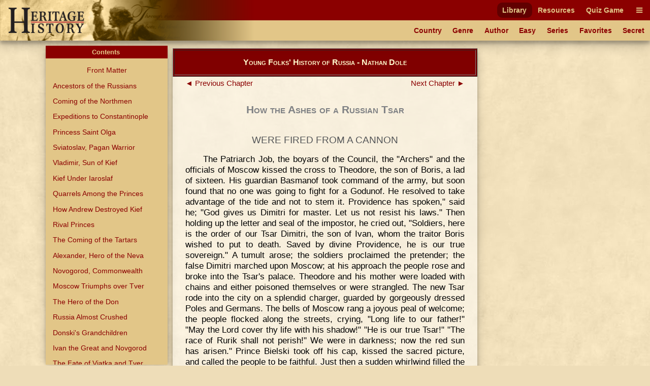

--- FILE ---
content_type: text/html
request_url: https://heritage-history.com/index.php?c=read&author=dole&book=russia&story=ashes
body_size: 5635
content:
<!DOCTYPE html PUBLIC "-//W3C//DTD XHTML 1.0 Strict//EN" "http://www.w3.org/TR/xhtml1/DTD/xhtml1-strict.dtd">
<html xmlns="http://www.w3.org/1999/xhtml" xml:lang="en">
	<head>
		<title>Heritage History | Young Folks' History of Russia by Nathan Dole
</title>
		<meta http-equiv="Content-Type" content="text/html; charset=iso-8859-1" />
		<link rel="stylesheet" type="text/css" href='site/apps/history/css/history.css?ver=4' />
		<link rel="stylesheet" type="text/css" href='site/apps/history/css/history2.css?ver=4' />
		<link rel="stylesheet" type="text/css" href='site/apps/bookreader/css/bookreader2.css?ver=3' />
		<script type="text/javascript" src="/site/apps/history/js/jquery-3.2.1.min.js"></script>

		<script>
			$(document).ready(() => {
				$('#contents-button').click(() => {
					$('#contents').toggleClass('contents--collapsed');
				});

				$(document).on('touchstart mousedown scroll', e => {
					if ($(e.target).parents('#contents').length == 0) { // Not in contents
						$('#contents').addClass('contents--collapsed');
					}
				});

				$('#contents-body .menu-item.selected')[0].scrollIntoView(true);
			});
		</script>
	<!-- Global site tag (gtag.js) - Google Analytics -->
<script async src="https://www.googletagmanager.com/gtag/js?id=UA-10356419-1"></script>
<script>
  window.dataLayer = window.dataLayer || [];
  function gtag(){dataLayer.push(arguments);}
  gtag('js', new Date());

  gtag('config', 'UA-10356419-1');
</script>

<meta name='viewport' content='width=device-width, initial-scale=1'><link rel='stylesheet' href='https://cdnjs.cloudflare.com/ajax/libs/font-awesome/4.7.0/css/font-awesome.min.css'><script type='text/javascript' src='/site/apps/history/js/menu-script.js'></script>	</head>

 <body>

		<div id='nav-container' class='long-menu--hidden'>
			<nav class='nav-bar'>
				<div id='nav-bar__strip--top' class='nav-bar__strip has-menu-items has-menu-items--secondary-color'>
					<ol>
<li><a class='menu-item-secondary-color primary selected' href='index.php?c=library'>Library</a></li>
<li><a class='menu-item-secondary-color primary' href='index.php?c=resources'>Resources</a></li>
<li><a class='menu-item-secondary-color primary' href='index.php?c=products&s=game'>Quiz Game</a></li>
</ol>

					<a id='nav-bar__hamburger' class='menu-item-secondary-color menu-item--has-background'><i class='fa fa-bars'></i></a>
				</div>
				<div id='nav-bar__strip--bottom' class='nav-bar__strip has-menu-items has-menu-items--primary-color'>
					<ol class='secondary'>
<li><a class='menu-item-primary-color secondary' href='index.php?c=library&s=civilization'>Country</a></li>
<li><a class='menu-item-primary-color secondary' href='index.php?c=library&s=genre'>Genre</a></li>
<li><a class='menu-item-primary-color secondary' href='index.php?c=library&s=author'>Author</a></li>
<li><a class='menu-item-primary-color secondary' href='index.php?c=library&s=young'>Easy</a></li>
<li><a class='menu-item-primary-color secondary' href='index.php?c=library&s=series'>Series</a></li>
<li><a class='menu-item-primary-color secondary' href='index.php?c=library&s=favorites'>Favorites</a></li>
<li><a class='menu-item-primary-color secondary' href='index.php?c=library&s=secret'>Secret</a></li>
</ol>

					<a id='nav-bar__ellipsis' class='menu-item-primary-color'><i class='fa fa-ellipsis-h'></i></a>
				</div>
				
				
				<a href='index.php'>
					<img id='hh-banner' src='../site/img/header_bg5.png'>
				</a>
			</nav>
			<nav id='long-menu' class='has-menu-items has-menu-items--secondary-color'>
				<a id='long-menu__cancel-button' class='menu-item'><i class='fa fa-window-close-o' aria-hidden='true'></i></a>
				<ol class='primary'>
<li><div class='long-menu__primary-background'></div>
<div class='long-menu__primary-container'><a class='menu-item-secondary-color primary selected' href='index.php?c=library'>Library</a></div>
<ol class='secondary'>
<li><a class='menu-item-primary-color secondary' href='index.php?c=library&s=civilization'>Country</a></li>
<li><a class='menu-item-primary-color secondary' href='index.php?c=library&s=genre'>Genre</a></li>
<li><a class='menu-item-primary-color secondary' href='index.php?c=library&s=author'>Author</a></li>
<li><a class='menu-item-primary-color secondary' href='index.php?c=library&s=young'>Easy</a></li>
<li><a class='menu-item-primary-color secondary' href='index.php?c=library&s=series'>Series</a></li>
<li><a class='menu-item-primary-color secondary' href='index.php?c=library&s=favorites'>Favorites</a></li>
<li><a class='menu-item-primary-color secondary' href='index.php?c=library&s=secret'>Secret</a></li>
</ol>
</li><li><div class='long-menu__primary-background'></div>
<div class='long-menu__primary-container'><a class='menu-item-secondary-color primary' href='index.php?c=resources'>Resources</a></div>
<ol class='secondary'>
<li><a class='menu-item-primary-color secondary' href='index.php?c=resources&s=info&f=ancient_greece'>Greece</a></li>
<li><a class='menu-item-primary-color secondary' href='index.php?c=resources&s=info&f=ancient_rome'>Rome</a></li>
<li><a class='menu-item-primary-color secondary' href='index.php?c=resources&s=info&f=british_middle_ages'>Britain I</a></li>
<li><a class='menu-item-primary-color secondary' href='index.php?c=resources&s=info&f=british_empire'>Britain II</a></li>
<li><a class='menu-item-primary-color secondary' href='index.php?c=resources&s=info&f=early_america'>America I</a></li>
<li><a class='menu-item-primary-color secondary' href='index.php?c=resources&s=info&f=christian_europe'>Europe I</a></li>
<li><a class='menu-item-primary-color secondary' href='index.php?c=resources&s=info&f=modern_europe'>Europe II</a></li>
<li><a class='menu-item-primary-color secondary' href='index.php?c=resources&s=info&f=spanish_empire'>Spain</a></li>
</ol>
</li><li><div class='long-menu__primary-background'></div>
<div class='long-menu__primary-container'><a class='menu-item-secondary-color primary' href='index.php?c=products&s=game'>Quiz Game</a></div>
<ol class='secondary'>
<li><a class='menu-item-primary-color secondary' href='index.php?c=resources&s=info&f=ancient_greece#quiz'>Greece</a></li>
<li><a class='menu-item-primary-color secondary' href='index.php?c=resources&s=info&f=ancient_rome#quiz'>Rome</a></li>
<li><a class='menu-item-primary-color secondary' href='index.php?c=resources&s=info&f=british_middle_ages#quiz'>Britain I</a></li>
<li><a class='menu-item-primary-color secondary' href='index.php?c=resources&s=info&f=british_empire#quiz'>Britain II</a></li>
<li><a class='menu-item-primary-color secondary' href='index.php?c=resources&s=info&f=spanish_empire#quiz'>Spain</a></li>
</ol>
</li></ol>

			</nav>
		</div>
	<div class="leftmenu">
	<div class="colleft">
		<div class="col2">
			<!-- Column 2 start - Table of contents go here-->
			<div id='contents' class='contents--collapsed'>				<div id='contents-button'><div>Contents&nbsp;<span id='contents-down-arrow'>&#9660;</span><span id='contents-up-arrow'>&#9650;</span></div></div>				<div id='contents-body'><a class="menu-item-primary-color center" href="https://heritage-history.com/index.php?c=read&author=dole&book=russia&story=_front">Front Matter</a>

<a class="menu-item-primary-color" HREF="https://heritage-history.com/index.php?c=read&author=dole&book=russia&story=ancestors">Ancestors of the Russians</a>
<a class="menu-item-primary-color" HREF="https://heritage-history.com/index.php?c=read&author=dole&book=russia&story=northmen">Coming of the Northmen</a>
<a class="menu-item-primary-color" HREF="https://heritage-history.com/index.php?c=read&author=dole&book=russia&story=expeditions">Expeditions to Constantinople</a>
<a class="menu-item-primary-color" HREF="https://heritage-history.com/index.php?c=read&author=dole&book=russia&story=olga">Princess Saint Olga</a>
<a class="menu-item-primary-color" HREF="https://heritage-history.com/index.php?c=read&author=dole&book=russia&story=sviatoslav">Sviatoslav, Pagan Warrior</a>
<a class="menu-item-primary-color" HREF="https://heritage-history.com/index.php?c=read&author=dole&book=russia&story=vladimir">Vladimir, Sun of Kief</a>
<a class="menu-item-primary-color" HREF="https://heritage-history.com/index.php?c=read&author=dole&book=russia&story=iaroslaf">Kief Under Iaroslaf</a>
<a class="menu-item-primary-color" HREF="https://heritage-history.com/index.php?c=read&author=dole&book=russia&story=quarrels">Quarrels Among the Princes</a>
<a class="menu-item-primary-color" HREF="https://heritage-history.com/index.php?c=read&author=dole&book=russia&story=andrew">How Andrew Destroyed Kief</a>
<a class="menu-item-primary-color" HREF="https://heritage-history.com/index.php?c=read&author=dole&book=russia&story=rival">Rival Princes</a>
<a class="menu-item-primary-color" HREF="https://heritage-history.com/index.php?c=read&author=dole&book=russia&story=tartars">The Coming of the Tartars</a>
<a class="menu-item-primary-color" HREF="https://heritage-history.com/index.php?c=read&author=dole&book=russia&story=alexander">Alexander, Hero of the Neva</a>
<a class="menu-item-primary-color" HREF="https://heritage-history.com/index.php?c=read&author=dole&book=russia&story=merchant">Novogorod,  Commonwealth</a>
<a class="menu-item-primary-color" HREF="https://heritage-history.com/index.php?c=read&author=dole&book=russia&story=triumphed">Moscow Triumphs over Tver</a>
<a class="menu-item-primary-color" HREF="https://heritage-history.com/index.php?c=read&author=dole&book=russia&story=don">The Hero of the Don</a>
<a class="menu-item-primary-color" HREF="https://heritage-history.com/index.php?c=read&author=dole&book=russia&story=crushed">Russia Almost Crushed</a>
<a class="menu-item-primary-color" HREF="https://heritage-history.com/index.php?c=read&author=dole&book=russia&story=dimitri">Donski's Grandchildren</a>
<a class="menu-item-primary-color" HREF="https://heritage-history.com/index.php?c=read&author=dole&book=russia&story=novgorod">Ivan the Great and Novgorod</a>
<a class="menu-item-primary-color" HREF="https://heritage-history.com/index.php?c=read&author=dole&book=russia&story=fate">The Fate of Viatka and Tver</a>
<a class="menu-item-primary-color" HREF="https://heritage-history.com/index.php?c=read&author=dole&book=russia&story=greek">Ivan Marries a Greek Princess</a>
<a class="menu-item-primary-color" HREF="https://heritage-history.com/index.php?c=read&author=dole&book=russia&story=yoke">Ivan and the Tartars</a>
<a class="menu-item-primary-color" HREF="https://heritage-history.com/index.php?c=read&author=dole&book=russia&story=soninlaw">Ivan and his Son-in-law</a>
<a class="menu-item-primary-color" HREF="https://heritage-history.com/index.php?c=read&author=dole&book=russia&story=europe">Ivan and Western Europe</a>
<a class="menu-item-primary-color" HREF="https://heritage-history.com/index.php?c=read&author=dole&book=russia&story=lithuania">Basil and Lithuania</a>
<a class="menu-item-primary-color" HREF="https://heritage-history.com/index.php?c=read&author=dole&book=russia&story=basil">Basil and the Tartars</a>
<a class="menu-item-primary-color" HREF="https://heritage-history.com/index.php?c=read&author=dole&book=russia&story=eagle">A Many-winged Eagle</a>
<a class="menu-item-primary-color" HREF="https://heritage-history.com/index.php?c=read&author=dole&book=russia&story=moscow">Basil, Prince of Moscow</a>
<a class="menu-item-primary-color" HREF="https://heritage-history.com/index.php?c=read&author=dole&book=russia&story=guardian">Ivan and his Guardian</a>
<a class="menu-item-primary-color" HREF="https://heritage-history.com/index.php?c=read&author=dole&book=russia&story=tsar">How Ivan became the Tsar</a>
<a class="menu-item-primary-color" HREF="https://heritage-history.com/index.php?c=read&author=dole&book=russia&story=cloud">A Cloud over Kazan</a>
<a class="menu-item-primary-color" HREF="https://heritage-history.com/index.php?c=read&author=dole&book=russia&story=west">Defeat and Conquest</a>
<a class="menu-item-primary-color" HREF="https://heritage-history.com/index.php?c=read&author=dole&book=russia&story=english">English Discover Russia</a>
<a class="menu-item-primary-color" HREF="https://heritage-history.com/index.php?c=read&author=dole&book=russia&story=blood">Ivan Writes his Name in Blood</a>
<a class="menu-item-primary-color" HREF="https://heritage-history.com/index.php?c=read&author=dole&book=russia&story=dynasty">Dynasty of Andrew Perished</a>
<a class="menu-item-primary-color" HREF="https://heritage-history.com/index.php?c=read&author=dole&book=russia&story=usurper">False Prince and the Usurper</a>
<a class="menu-item-primary-color selected">Ashes of a Russian Tsar</a>
<a class="menu-item-primary-color" HREF="https://heritage-history.com/index.php?c=read&author=dole&book=russia&story=brigand">Brigand, Prince, and Butcher</a>
<a class="menu-item-primary-color" HREF="https://heritage-history.com/index.php?c=read&author=dole&book=russia&story=city">How the Tsar Regained a City</a>
<a class="menu-item-primary-color" HREF="https://heritage-history.com/index.php?c=read&author=dole&book=russia&story=riot">A Riot and a Regent</a>
<a class="menu-item-primary-color" HREF="https://heritage-history.com/index.php?c=read&author=dole&book=russia&story=peter">Peter the Great and the Sea</a>
<a class="menu-item-primary-color" HREF="https://heritage-history.com/index.php?c=read&author=dole&book=russia&story=royal">The Royal Shipwright</a>
<a class="menu-item-primary-color" HREF="https://heritage-history.com/index.php?c=read&author=dole&book=russia&story=autocrat">Peter and the Iron Head</a>
<a class="menu-item-primary-color" HREF="https://heritage-history.com/index.php?c=read&author=dole&book=russia&story=reformer">Peter Knouts his Son</a>
<a class="menu-item-primary-color" HREF="https://heritage-history.com/index.php?c=read&author=dole&book=russia&story=throne">Russian Throne Passes Hands</a>
<a class="menu-item-primary-color" HREF="https://heritage-history.com/index.php?c=read&author=dole&book=russia&story=catherine">Catherine Dispatches Husband</a>
<a class="menu-item-primary-color" HREF="https://heritage-history.com/index.php?c=read&author=dole&book=russia&story=glory">Catherine's Glory and Shame</a>
<a class="menu-item-primary-color" HREF="https://heritage-history.com/index.php?c=read&author=dole&book=russia&story=hamlet">The Russian Hamlet</a>
<a class="menu-item-primary-color" HREF="https://heritage-history.com/index.php?c=read&author=dole&book=russia&story=wolf">How Wolf Entered the Kennel</a>
<a class="menu-item-primary-color" HREF="https://heritage-history.com/index.php?c=read&author=dole&book=russia&story=invasion">The Invasion of Russia</a>
<a class="menu-item-primary-color" HREF="https://heritage-history.com/index.php?c=read&author=dole&book=russia&story=revolution">The Revolution of 1848</a>
<a class="menu-item-primary-color" HREF="https://heritage-history.com/index.php?c=read&author=dole&book=russia&story=crimean">The Crimean War</a>
<a class="menu-item-primary-color" HREF="https://heritage-history.com/index.php?c=read&author=dole&book=russia&story=freedom">The Beginning of Freedom</a>
<a class="menu-item-primary-color" HREF="https://heritage-history.com/index.php?c=read&author=dole&book=russia&story=nihilists">The Nihilists and the Tsar</a>
<a class="menu-item-primary-color" HREF="https://heritage-history.com/index.php?c=read&author=dole&book=russia&story=alexander3">The Reign of Alexander III</a>
<br>				</div>			</div>			<!-- Column 2 end -->
		</div>
		<div class="col1">
			<!-- Column 1 start - Book Pages go here-->
      <table width="100%" border="1" bgcolor="maroon" style="margin: 5px auto;"> 
      <tr><td> <h3 style="color:lemonchiffon; margin: 15px 0px; font-variant:small-caps;" align="center">Young Folks' History of Russia - Nathan Dole</center></h3></td></tr> 
      </table>  
			<div><div id="backbutton"><a href="https://heritage-history.com/index.php?c=read&author=dole&book=russia&story=usurper"> &#9668;&nbsp;Previous Chapter</a></div>
<div id="nextbutton"><a href="https://heritage-history.com/index.php?c=read&author=dole&book=russia&story=brigand">Next Chapter&nbsp;&#9658;</a></div><br>
<br><br><h1 align=center><span style="font-variant: small-caps;">How the Ashes of a Russian Tsar</span></h1>
<br /><h2 align=center>WERE FIRED FROM A CANNON</h2>
<br /><p>
The  Patriarch Job, the boyars of the Council, the "Archers" and the officials of Moscow kissed
the cross to Theodore, the son of Boris, a lad of sixteen. His guardian Basmanof took
command of the army, but soon found that no one was going to fight for a Godunof. He
resolved to take advantage of the tide and not to stem it. Providence has spoken," said
he; "God gives us Dimitri for master. Let us not resist his laws." Then holding up the
letter and seal of the impostor, he cried out, "Soldiers, here is the order of our Tsar
Dimitri, the son of Ivan, whom the traitor Boris wished to put to death. Saved by divine
Providence, he is our true sovereign." A tumult arose; the soldiers proclaimed the
pretender; the false Dimitri marched upon Moscow; at his approach the people rose and
broke into the Tsar's palace. Theodore and his mother were loaded with chains and either
poisoned themselves or were strangled. The new Tsar rode into the city on a splendid
charger, guarded by gorgeously dressed Poles and Germans. The bells of Moscow rang a
joyous peal of welcome; the people flocked along the streets, crying, "Long life to our
father!" "May the Lord cover thy life with his shadow!" "He is our true Tsar!" "The race
of Rurik shall not perish!" We were in darkness; now the red sun has arisen." Prince
Bielski took off his cap, kissed the sacred picture, and called the people to be faithful.
Just then a sudden whirlwind filled the place with dust and hid the Tsar from sight. It
was an evil omen.
</P>
<P>
Whether the pretender were a runaway monk or a Jesuit emissary, the fact remained no less
extraordinary. He was Tsar of Russia. His wisdom was soon seen to be folly. He preferred
foreigners; he surrounded himself by a body-guard of three hundred Germans, Poles, and
Scotchmen, whom he dressed in all magnificence. He offended the boyars by his raillery.
"Travel and get learning," he said; "you are savages, you need to be polished." He won the
hatred of the clergy by his scorn of their rites and ceremonies; he went to church on
horseback, he forgot to salute the holy images, he ridiculed the monks, he borrowed money
of the monasteries to pay his soldiers; he replaced the Patriarch Job by Ignatius of
Cyprus, at heart a Roman Catholic; he allowed the Catholics to build a church in the
Kreml. He also shocked the people by his habits: he ate veal, which was believed to be an
unclean meat; he was often impious enough to rise from table without washing his hands; he
never napped after dinner, but took the time to walk the streets unattended; he visited
shops, talked familiarly with artisans, was fond of foreign music and arts; he gave balls
and concerts at a convent. At the entrance of his new palace he placed a bronze Cerberus,
which made a frightful noise if touched. The people saw in this "the sign of hell, and the
darkness thereof." He entered the arena and fought with bears, he pointed cannons with his
own hand. He organized sham-fights with snowballs, and was pleased when his foreign
mercenaries defeated the national troops.
</P>
<P>
The false Dimitri sent to Poland for his bride, Marina, who, escorted by armed Poles,
entered the city in a carriage drawn by eight horses, with painted manes and tails. "One
would think she were entering a conquered town," murmured the Russians; "why these
cuirasses and lances? Do you cover
yourselves with iron at a wedding?" At the coronation, which was on a Friday, the Poles
leaned on the sacred screens and tombs. Although Martha Nagoi publicly acknowledged him as
her son, the people began to doubt him. Within a month after Marina's arrival they were
ripe for revolution. Basil Shuiski, nearest to the race of Rurik, put himself at the head
of a conspiracy. He was denounced to the Tsar and brought into his presence and condemned
to death. The executioner had taken off the Prince's kaftan and was brandishing his
hatchet when a reprieve came. Shuiski was restored to honor. The Tsar's advisers
remonstrated. "I have sworn not to shed innocent blood," was his reply. "I will keep my
oath."
</P>
<P>
The pretender's over-confidence was his ruin. One night, after a feast, the boyars
attacked the Kreml; the guards played traitor; the tocsin sounded. The False Dimitri fled,
and leaping out of a high window, fell and broke his leg. He was discovered and stabbed;
Basmanof, who tried to defend him, was also killed. The people took him to his chamber,
covered him with a cook's kaftan. Behold the Tsar of all the Russias!" they cried. They
then exposed the two corpses on the place of execution, with the impostor's feet resting
on Basmanof's breast. They threw over his face a ribald mask which was said to have been
found in his chamber in the place usually occupied by the holy images. A flute was thrust
into his mouth, and a bagpipe was placed under his arms. After three days the juggler, the
sorcerer, was flung into the "poor-house," the winter receptacle of friendless dead. After
this more prodigies: a hurricane, blue lights, an earthquake, a fearful, untimely frost.
The people believed that he was a sort of vampire which would come to life again; they
took his body, burned it, charged a cannon with the ashes and scattered them to the winds.
</P>
<P>

<div id="backbutton"><a href="https://heritage-history.com/index.php?c=read&author=dole&book=russia&story=usurper"> &#9668;&nbsp;Previous Chapter</a></div>
<div id="nextbutton"><a href="https://heritage-history.com/index.php?c=read&author=dole&book=russia&story=brigand">Next Chapter&nbsp;&#9658;</a></div><br>
</div>			<!-- Column 1 end -->
		</div>
	</div>
</div>		

		<footer id='footer'>
			<ul>
				<li><a href="?c=library&s=info-dir&f=history_mission" alt="Mission">Mission</a></li>
				<li><a href="?c=library&s=info-dir&f=history_faqs" alt="FAQs">FAQs</a></li>
				<li><a href="?c=library&s=info-dir&f=history_terms" alt="Term of Use">Terms of Use</a></li>
				<li><a href="?c=library&s=info-dir&f=history_privacy" alt="Privacy Policy">Privacy</a></li>
				<li><a href="?c=library&s=info-dir&f=history_contact" alt="Contact">Contact</a></li>
			</ul>
			<div id='copyright'>Copyright &copy; 2025 Heritage History. All Rights Reserved.</div>
		</footer>
	 </body>

</html>
